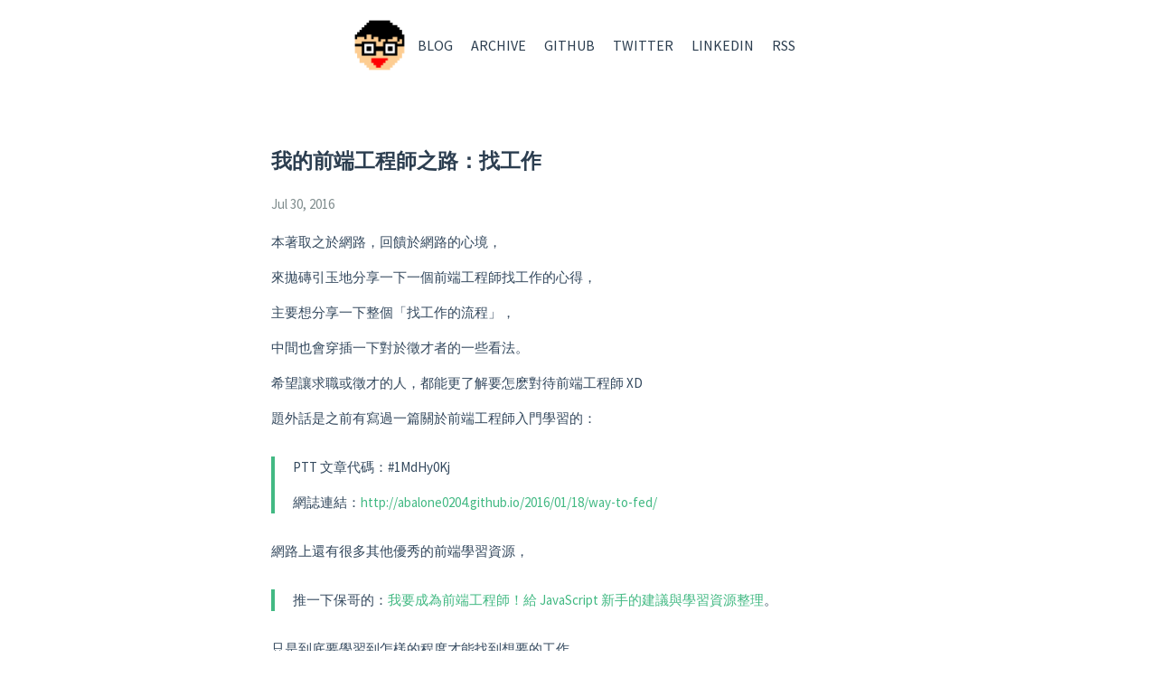

--- FILE ---
content_type: text/html; charset=utf-8
request_url: https://denny.qollie.com/2016/07/30/front-end-career-job/
body_size: 13348
content:
<!DOCTYPE html><html><head><meta charset="utf-8"><meta name="X-UA-Compatible" content="IE=edge"><title> 我的前端工程師之路：找工作 · De-bug: 一鍵跑版</title><meta name="description" content="我的前端工程師之路：找工作 - Tsung-Chen Ku"><meta name="viewport" content="width=device-width, initial-scale=1"><link rel="short icon" href="/favicon.png"><link rel="stylesheet" href="/css/apollo.css"><link rel="stylesheet" href="/css/customize.css"><link rel="stylesheet" href="https://fonts.googleapis.com/css?family=Source+Sans+Pro:400,600" type="text/css"></head><body><div class="wrap"><header><a href="/" class="logo-link"><img src="/favicon.png"></a><ul class="nav nav-list"><li class="nav-list-item"><a href="/" target="_self" class="nav-list-link">BLOG</a></li><li class="nav-list-item"><a href="/archives/" target="_self" class="nav-list-link">ARCHIVE</a></li><li class="nav-list-item"><a href="https://github.com/abalone0204" target="_blank" class="nav-list-link">GITHUB</a></li><li class="nav-list-item"><a href="https://twitter.com/TinyDenny" target="_blank" class="nav-list-link">TWITTER</a></li><li class="nav-list-item"><a href="https://www.linkedin.com/in/denny-ku-a9a21396?trk=hp-identity-name" target="_blank" class="nav-list-link">LINKEDIN</a></li><li class="nav-list-item"><a href="/atom.xml" target="_self" class="nav-list-link">RSS</a></li></ul></header><section class="container"><div class="post"><article class="post-block"><h1 class="post-title">我的前端工程師之路：找工作</h1><div class="post-time">Jul 30, 2016</div><div class="post-content"><p>本著取之於網路，回饋於網路的心境，</p>
<p>來拋磚引玉地分享一下一個前端工程師找工作的心得，</p>
<p>主要想分享一下整個「找工作的流程」，</p>
<p>中間也會穿插一下對於徵才者的一些看法。</p>
<p>希望讓求職或徵才的人，都能更了解要怎麽對待前端工程師 XD</p>
<a id="more"></a>
<p>題外話是之前有寫過一篇關於前端工程師入門學習的：</p>
<blockquote>
<p>PTT 文章代碼：#1MdHy0Kj</p>
<p>網誌連結：<a href="http://abalone0204.github.io/2016/01/18/way-to-fed/" target="_blank" rel="external">http://abalone0204.github.io/2016/01/18/way-to-fed/</a></p>
</blockquote>
<p>網路上還有很多其他優秀的前端學習資源，</p>
<blockquote>
<p>推一下保哥的：<a href="http://blog.miniasp.com/post/2016/02/02/JavaScript-novice-advice-and-learning-resources.aspx" target="_blank" rel="external">我要成為前端工程師！給 JavaScript 新手的建議與學習資源整理</a>。</p>
</blockquote>
<p>只是到底要學習到怎樣的程度才能找到想要的工作，</p>
<p>這中間的隔閡，似乎還是很容易讓人迷惘，</p>
<p>所以今天這篇就自己的經驗來來分享，</p>
<p>身為一個普通新鮮人是怎樣準備「找工作」這件事情，</p>
<p>老實說我覺得重點永遠都不該是什麼研究履歷怎樣排版、怎麼猜 HR 或面試官看履歷的眼動，</p>
<p>甚至問學什麼比較有前途，</p>
<p>我不是說這些事情不重要，這些事情你當然還是得做，</p>
<p>只是如果你只是做了這些而已，往往都是治標不治本的方法。</p>
<p>做一件事情有分「術」跟「道」，</p>
<p>「術」是具體的做法；「道」則是做事的過程和背後的哲學。</p>
<p>而前面講的這些具體作法，我把它們歸類為求職「術」（方法），</p>
<p>這些「術」，不懂寫程式的獵頭可能都比你瞭解，</p>
<p>所以身為一個實事求是軟體開發者，</p>
<p>我們應該要找到自己為了什麼工作，</p>
<p>以及想做什麼工作的本質，</p>
<p>也就是探詢自己的求職之「道」，</p>
<p>懂了之後再搭配方法（術），找工作這件事自然也就水到渠成，</p>
<p>就算有問題，也會比較知道問題出在哪裡。</p>
<p>也許我工作經驗還不足，有想地不夠的地方，</p>
<p>但希望能幫助到還在迷惘的大家，</p>
<p>當然，也希望能省掉一點面試者和被面試者的時間（XD。</p>
<p>註：<br>  這裡的前端工程師指的是不負責出圖，<br>  而是要跟設計師協作、寫 html、CSS、JavaScript 的 web 前端工程師。                                    </p>
<p>整篇文章的結構大概是這樣子：</p>
<ul>
<li><p>我的背景介紹</p>
</li>
<li><p>找工作之前</p>
<ul>
<li>為什麼要當前端工程師</li>
</ul>
</li>
<li><p>開始找工作</p>
<ul>
<li><p>評估自己的能力</p>
</li>
<li><p>找到想去的地方及準備</p>
</li>
<li><p>面試完以後</p>
</li>
<li><p>開價</p>
</li>
</ul>
</li>
<li><p>自己的經驗分享</p>
</li>
<li><p>結論</p>
</li>
</ul>
<h1 id="背景介紹"><a href="#背景介紹" class="headerlink" title="背景介紹"></a>背景介紹</h1><p>非四大的學士，不是本科系，</p>
<p>2014 年中開始學習寫程式，</p>
<p>之前完全沒有寫程式的經驗，到現在差不多寫了兩年。</p>
<p>學習的路上碰到蠻多困難，也常常卡關，</p>
<p>覺得自己資質在眾工程師間絕對是屬於中下的，</p>
<p>當年要學寫程式時，我的朋友告訴我：</p>
<p>「寫程式太吃天份了啦！現在才起步太晚了。」</p>
<p>那時候的我看完了 vgod 的「神乎其技的程式設計之道」，</p>
<p>儘管滿腔熱血，</p>
<p>但也清楚這世界上有像 vgod 這種天份好、夠努力，</p>
<p>更別說對 CS 充滿熱情的人在；</p>
<p>只是後來仔細想想，哪個領域不是這樣子？</p>
<p>再者，開始工作和學習也發現：</p>
<p>其實許多人的努力根本就還沒達到要談天份的程度，</p>
<p>就算不跟一些怪物比，這世界還是充滿機會的 XD</p>
<p>而且連我都能做到的事情，相信大概八成以上的人都能輕鬆做到。</p>
<p>這篇文章寫的很粗淺，</p>
<p>主要的目的還是讓新手能省掉一堆繞遠路的時間。</p>
<h1 id="為什麼要當前端工程師"><a href="#為什麼要當前端工程師" class="headerlink" title="為什麼要當前端工程師"></a>為什麼要當前端工程師</h1><p>首先要問自己的問題是：</p>
<p>「為什麼要當前端工程師？」</p>
<p>為什麼你要來寫程式？為什麼你不去做後端？</p>
<p>為什麼你不想做 Data Engineer？</p>
<p>這不是一個答錯就找不到工作的題目，</p>
<p>但是從來沒有思考過這個問題，那其實就是在思考上懶惰，</p>
<p>現實做了再多努力也很容易只是徒勞。</p>
<p>而且這個問題的答案也是當你遇到挫折時，</p>
<p>真正有辦法支持你繼續走下去，而不是得過且過的根。</p>
<p>在這裡也分享我對這個問題的想法，</p>
<p>對我來說初期選擇網頁前端的原因是：</p>
<ul>
<li>可以看到東西，比較有成就感。</li>
</ul>
<p>後來也發現前端雖然很好入門，</p>
<p>但是前端仍然那麼缺人的原因，</p>
<p>是勞力的供需雙方都出了問題。</p>
<p>首先是「勞力的供給者（求職者本身）」的問題：</p>
<p>  正因為網頁前端算是個「好入門」的領域，</p>
<p>  所以許多人不把自己當作真的「軟體工作者」，</p>
<p>  以為我們只要照著需求拉拉頁面就好，</p>
<p>  有的也為了薪水所以跟風跳了過來卻發現薪水不如預期，</p>
<p>  這時候就不免得問自己如果這個工作門檻這麼低，</p>
<p>  被取代性這麼高，</p>
<p>  到底哪來的自信覺得這樣有辦法坐領高薪？</p>
<p>  許多「前端工程師」忽略了瀏覽器本身是多麽複雜的軟體，</p>
<p>  也忽略了你將來可能要協作的會是一個複雜的系統，</p>
<p>  少了一些電腦科學和軟體工程的知識當基石，</p>
<p>  面對問題時你會少了很多想像力（這裡指對於解決問題的方法）。</p>
<p>  蠻常聽到一些人在抱怨說學校裡教的理論脫節，</p>
<p>  老實說，技術的東西會隨著時間迭代演進，</p>
<p>  也許教授沒有告訴你這個跟你未來要做的事情有什麼關係，</p>
<p>  捫心自問一下，</p>
<p>  其實我們是在根本不夠熟悉理論前就嫌他不實用而已。</p>
<p>  Computer Science 一直都是一門實用的科學，</p>
<p>  但如果只是為了考試而念，那當然就不實用啦！</p>
<p>  前端的生態大概每幾個月就會跑出一大堆新東西，</p>
<p>  (像是最近很紅的：<code>Vue.js</code>)</p>
<p>  當追隨各種 framework 或是工具時，</p>
<p>  很容易顯得浮躁，會學的不好甚至盲從，</p>
<p>  更重要的是看一下這個「工具」能解決什麼問題，</p>
<p>  細細探究下去會發現「工具」為什麼要這樣設計的哲學，</p>
<p>  也會發現其中有許多原本以為很「理論」的東西被實作在裡面，</p>
<p>  而這些「研究」就是在鍛鍊選擇和學習工具時的品味，</p>
<p>  長期來看，這讓你自己更快速地建立自己的知識體系，</p>
<p>  也更快速地提升自己的價值。</p>
<p>  只是許多人忽略了這點，</p>
<p>  忙著去追逐一些絢麗的畫面、火熱的框架，</p>
<p>  這就是對自己的職業定位不夠清楚的緣故。</p>
<p>再來是「徵才者」的問題：</p>
<p>  這裡會比較單純一點，</p>
<p>  因為大多都是徵才方不知道怎樣面試一個前端，</p>
<p>  或者不了解前端的重要性。</p>
<p>  有些人心裡覺得：</p>
<p>  「啊不就畫面拉一拉、改一改，有什麼難的？」</p>
<p>  或是：</p>
<p>  「有必要搞那麼多 Framework 或是 pattern 嗎？什麼 MVC、MVVM 的。」</p>
<p>  但實際上 UI 實做起來的程式碼很容易就不合邏輯，</p>
<p>  要寫出能夠維護、好擴充的程式碼更是需要實務和一定的「品味」，</p>
<p>  舉例來說可以看看下面這個<a href="https://github.com/staltz/flux-challenge" target="_blank" rel="external">Flux challenge</a>，</p>
<p>  這是 Cyclejs 的作者對於 Flux 這個單向資料流框架發起的挑戰：</p>
<p>  不用下去實作，光是看一下就會發現要良好地控制資料流、畫面的 state ，</p>
<p>  以及設計一個精巧的 template 有多困難。</p>
<p>  正因為對求職者期待錯誤，薪水自然也錯誤，</p>
<p>  到最後如果好運把東西做出來，那可能也跟屎有七八分相像。</p>
<p>  當你真的開始重視前端的複雜度和專業時，</p>
<p>  自然面試的水平以及來應試者的水平就會上升，</p>
<p>  好的企業跟求職者是相輔相成的。</p>
<p>講完雙方，言歸正傳一下，</p>
<p>對於我來說，</p>
<p>後端 API 的邏輯是理性的，</p>
<p>設計師圖稿的美感是感性的，</p>
<p>而前端就是站在理性跟感性中間的介面設計者，</p>
<p>處於這個位置，不管你面向哪邊都能夠看到許多有趣的東西，</p>
<p>而前端本身又一直是一個「生機蓬勃」的領域，</p>
<p>這是我為什麼選擇這個職業的原因，</p>
<p>但這也是我認為前端工程師容易浮燥、忘記如何追求知識本質的原因，</p>
<p>這個之後再提。</p>
<h1 id="開始找工作"><a href="#開始找工作" class="headerlink" title="開始找工作"></a>開始找工作</h1><h2 id="評估自己的能力"><a href="#評估自己的能力" class="headerlink" title="評估自己的能力"></a>評估自己的能力</h2><p>這裡不空談什麼人格特質，</p>
<p>只談兩件事情，一為學歷，二為技術力。</p>
<p>學歷：</p>
<p>  首先是大家最愛討論的學歷，</p>
<p>  老實說，如果不是大公司或是比較傳統的企業，</p>
<p>  前端對於這一塊需求還好。</p>
<p>  儘管學歷可能不會是一個好的評斷標準，</p>
<p>  但在履歷數量大的時候直接用學歷篩，</p>
<p>  對於想偷懶的徵才者來說蠻方便的。</p>
<p>  另外，學歷是最現實的東西，</p>
<p>  假如你跟我一樣學歷不好看，卻又非得進擺明需要四大碩本科學歷的大公司不可，</p>
<p>  儘管上網問完有些人會告訴你有作品集比較重要 blabla 之類的，</p>
<p>  但八成的情況是這些意見比較多是屬於安慰性質而已，</p>
<p>  還是務實一點努力去考碩士或是換個目標吧 XD</p>
<p>  把時間花在猶豫和求安慰真的是最可惜的一件事情。</p>
<p>  如果你只是單純想要學習的話，你並不需要成為學生，</p>
<p>  可以先看看<a href="https://goo.gl/6eSXoK" target="_blank" rel="external">這篇文章</a></p>
<p>技術力：</p>
<p>  前端的東西太多太雜，我不會一一細列，</p>
<p>  但對於你每個想火力展示的技術，</p>
<p>  我認為都可以分為以下三個等級：</p>
<h3 id="Level-0-用過，看過-document-上的-get-started。"><a href="#Level-0-用過，看過-document-上的-get-started。" class="headerlink" title="Level 0: 用過，看過 document 上的 get started。"></a>Level 0: 用過，看過 document 上的 get started。</h3><figure class="highlight plain"><table><tr><td class="gutter"><pre><div class="line">1</div><div class="line">2</div><div class="line">3</div><div class="line">4</div><div class="line">5</div><div class="line">6</div><div class="line">7</div><div class="line">8</div><div class="line">9</div><div class="line">10</div></pre></td><td class="code"><pre><div class="line">基本上處於這個階段的技能，別硬要放上履歷表，</div><div class="line">而是問問自己除了好玩之外為什麼要學這個？</div><div class="line">最好能講出這技術背後的想法為何，</div><div class="line">如果連你仔細思考後都無法回答這問題，</div><div class="line">那真的得問問自己為什麼要把時間分配在這上面。</div><div class="line">舉例：</div><div class="line">  我對於 Cycle.js 這個 framework 就是如此，</div><div class="line">  當初只是為了瞭解處處是 Observable 到底是怎樣的體驗。</div><div class="line"> （意外相當不錯 XD，只是基於現實考量沒有用它）</div><div class="line">  有興趣可以看看我的 Blog 上有些簡單的學習紀錄。</div></pre></td></tr></table></figure>
<h3 id="Level-1-有應用在實務上過。（指上-production）"><a href="#Level-1-有應用在實務上過。（指上-production）" class="headerlink" title="Level 1: 有應用在實務上過。（指上 production）"></a>Level 1: 有應用在實務上過。（指上 production）</h3><figure class="highlight plain"><table><tr><td class="gutter"><pre><div class="line">1</div><div class="line">2</div><div class="line">3</div><div class="line">4</div><div class="line">5</div><div class="line">6</div></pre></td><td class="code"><pre><div class="line">通常服務一上到 production 環境後會遇上各式各樣的毛，</div><div class="line">而且到這等級，好運一點的話你會有作品可以 Demo，</div><div class="line">再怎麼不濟也要好好回想自己曾經遇到哪些 issue 或 bug，</div><div class="line">甚至是比較麻煩的地方，將這些經驗分享給其他人，</div><div class="line">大多都能得到不錯的回饋。</div><div class="line">在這一階段的技術能證明你能獨立作業並有實質產出。</div></pre></td></tr></table></figure>
<h3 id="Level-2-摸透技術的本質"><a href="#Level-2-摸透技術的本質" class="headerlink" title="Level 2: 摸透技術的本質"></a>Level 2: 摸透技術的本質</h3><p><img src="http://i.imgur.com/Q101c5V.png" alt="摸底"></p>
<figure class="highlight plain"><table><tr><td class="gutter"><pre><div class="line">1</div><div class="line">2</div><div class="line">3</div><div class="line">4</div><div class="line">5</div><div class="line">6</div><div class="line">7</div><div class="line">8</div><div class="line">9</div><div class="line">10</div><div class="line">11</div><div class="line">12</div><div class="line">13</div><div class="line">14</div><div class="line">15</div><div class="line">16</div></pre></td><td class="code"><pre><div class="line">這裡指的摸透，不只是有豐富的實務經驗，</div><div class="line">同時也對這個技術背後設計的哲學有深入了解，</div><div class="line">能去進行底層的擴充和更改。</div><div class="line">如果真的到達這境界，也應當要能理解其發展出來的歷史背景，</div><div class="line">很多時候會發現這些東西跟商業或是人的關聯性，</div><div class="line">讓你能更站在作者的角度去思考。</div><div class="line">到達這一階段的人，通常能分享知識並提升身邊的人素質。</div><div class="line"></div><div class="line">舉例：</div><div class="line">  我在看過 「Secret of the JavaScript Ninja」這本書前，</div><div class="line">  曾經傲慢地覺得 jQuery 實在沒存在的必要，</div><div class="line">  但細究當時的背景，</div><div class="line">  一個有辦法跨越各個瀏覽器以及提供一個簡潔的介面來做 ajax 是很了不起的事情，</div><div class="line">  更別提 jQuery 在原始碼中有許多程式設計的典範，</div><div class="line">  以及為了工程需求而做的折衷，</div><div class="line">  這些都不是一個沒摸透 JavaScript 本質的人能寫出來或是理解的。</div></pre></td></tr></table></figure>
<p>至於到底要放哪些在履歷表上，或是該怎麼展現，</p>
<p>如果你還是沒辦法靠自己完成，</p>
<p>相信我，對自己有了上述的理解，</p>
<p>你也更容易讓別人願意幫助你。</p>
<blockquote>
<p>假如只說個我會 jQuery、React、Angular，</p>
<p>除非通靈，不然沒人知道你的「會」是到哪個程度，</p>
<p>身為一個工程師，連自己的規格都描述不清楚那是非常不專業的事情。</p>
</blockquote>
<h2 id="找到想去的地方及準備"><a href="#找到想去的地方及準備" class="headerlink" title="找到想去的地方及準備"></a>找到想去的地方及準備</h2><p>假如你已經很有經驗，獵人們自然會排隊幫你找工作；</p>
<p>反之你就得自己做打算，</p>
<p>但公司種類簡直跟前端框架一樣也是百百種，</p>
<p>如果有任何文章提出一個應付所有公司的解法，那一定是在扯淡。</p>
<p>這階段真正要解決的問題是：</p>
<p>「你到底想要在哪裡工作？」</p>
<p>很多人會抱怨把 104 打開或者是投履歷都沒人理或者沒回，</p>
<p>其中一個很大的問題是因為這是個「海投」的策略。</p>
<p>將心比心的問題，身為一個求職者，</p>
<p>你會希望自己被好好對待，</p>
<p>可是「海投」卻是一個讓你沒辦法好好對待每個機會的策略，</p>
<p>這不見得對於每個人都成立，但我認為對方如果要付出面試時間，</p>
<p>自己也應該準備足夠，讓對方沒有在浪費時間的感覺，</p>
<p>正因為每個選擇都要付出很多時間，</p>
<p>所以有沒有想清楚是不是非這間公司不可就顯得非常重要。</p>
<p>接著繼續解開「到底想在哪工作」這個問題，</p>
<p>前端工程師目前在台灣是一個有點尷尬的職位，</p>
<p>光是看許多人套 bootstrap 就稱自己 fullstack，</p>
<p>就知道蠻多公司不重視前端這個工作，</p>
<p>所以挑選時，除了各方上網搜尋意見之外，</p>
<p>也別忘記去公司的網頁 inspect element 看看 XD</p>
<p>不要想著進去一間公司就要待到老死，這樣對你和公司都是壞事，</p>
<p>（想待到老死去考國營就好了，不用在這塵世間浮沈）</p>
<p>先設定一個目標和時間，比如說待兩年，</p>
<p>然後問問自己這兩年你要完成什麼事情，待在這間公司有辦法幫你達到嗎？</p>
<blockquote>
<p>很多職涯相關的文章已經講說面試要準備問題問面試官講到爛掉，</p>
<p>但每次提供的問題都蠻垃圾的，有時候會有點分不清楚內容農場跟媒體的差別。</p>
<p>總之「要問面試官什麼」的根本就是上述那個問題，</p>
<p>所有你想要的，都應該 contribute 到你想完成的那件事情上，</p>
<p>而有了這個問題當作基礎，就很好延伸思考了。</p>
</blockquote>
<p>當你現在準備和了解的越少，</p>
<p>你未來可能要付出的代價越大。</p>
<h2 id="開價"><a href="#開價" class="headerlink" title="開價"></a>開價</h2><p>談薪水其實已經偏向「術」，只是這個階段實在太重要 XD，</p>
<p>所以特別講一下。</p>
<p>一定要開一個讓自己覺得有尊嚴的薪水，</p>
<p>不要因為很怕自己不值得這個錢而開一個自己無法接受的低價錢，</p>
<p>不然你進去才一直覺得公司欠你，心態會漸漸扭曲。</p>
<p>另外這裡沒辦法寫的很具體，</p>
<p>是因為我實在無法評斷會某技能，就值多少錢，</p>
<p>一來，會到什麼程度只有自己最清楚，也關係到面試怎麼展現；</p>
<p>二來，地區、產業、公司的不同，都會大大影響。</p>
<p>如果前面的準備有做好，</p>
<p>這時候應該對自己的喊價應該要充滿信心才對。</p>
<h2 id="面試完以後"><a href="#面試完以後" class="headerlink" title="面試完以後"></a>面試完以後</h2><p>一面試完，</p>
<p>要先思考的問題就是：</p>
<p>「你有多想跟面試你的那些（個）人一起工作？」。</p>
<p>就算未來不是你真正 co-work 的人，</p>
<p>我相信待在同一間公司的人都會有某些相同的特質。</p>
<p>面試要考倒一個人是相當容易的，</p>
<p>所以要自己過濾一下哪些明顯是在刁難。</p>
<p>（履歷上完全沒提到自己會，卻又故意問非常深入的部分。<br> 比如說應徵前端結果問你熟不熟 CSP 和 Actor model的差別）</p>
<p>再來就是檢討自己有哪些不足的，簡單分可以分成兩種：</p>
<p>一，短期內學習就有效果的。（e.q：某個東西的 API 不熟悉，或是某個名詞你不知道是啥）</p>
<p>二，需要長期養成基礎的，要再擬個計畫來補強。（e.q：演算法不熟）</p>
<p>接著再更改履歷，</p>
<p>強烈建議用 git 來管理自己的履歷，</p>
<p>你也更容易從中看到每個版本的自己有什麼進步，</p>
<p>而針對不同的公司只要新開一個 branch 就好了。</p>
<p>每次面試完以後，我也會回到再度「評估自己的能力」一次，</p>
<p>如果你準備的夠足夠，</p>
<p>面試完時通常都能獲得更多，</p>
<p>因為你去的都是你認可的公司，同時你每次也是全力以赴。</p>
<h1 id="自己的經驗分享"><a href="#自己的經驗分享" class="headerlink" title="自己的經驗分享"></a>自己的經驗分享</h1><p>這裡首先來分享自己曾經忽略的幾個點。</p>
<blockquote>
<p>什麼資料結構、演算法，或是作業系統就不再提。</p>
</blockquote>
<ul>
<li>SEO：<ul>
<li>有些公司會需要前端工程師來處理 SEO 相關的東西，其實是蠻合理的。<br>推薦一下<a href="https://github.com/kuitos/kuitos.github.io/issues/33" target="_blank" rel="external">這篇文章</a>，看完你會知道為什麼我認為這跟前端有關了：</li>
</ul>
</li>
</ul>
<ul>
<li><p>網路：</p>
<ul>
<li>這裡的用「網路」是有點太 general，不過我找不到更簡單的詞來說明。<br>舉例來說熟悉 http 中各個 method 的特性和 status code 會蠻有幫助，<br>了解網路相關的知識也容易讓你對產品做出更多優化。（cdn, gzip）</li>
</ul>
</li>
<li><p>瀏覽器：</p>
<ul>
<li>了解瀏覽器是怎麼運作的，<br>推薦一下<a href="https://goo.gl/WFb7T" target="_blank" rel="external">這篇文章</a>，應該很多人看過了 XD</li>
</ul>
</li>
</ul>
<p>然後是一些迷思：</p>
<h2 id="1-寫文章或是經營-github-上的-side-project"><a href="#1-寫文章或是經營-github-上的-side-project" class="headerlink" title="1. 寫文章或是經營 github 上的 side project"></a>1. 寫文章或是經營 github 上的 side project</h2><p>我的經驗是如果單純為了找工作才刻意去做這些事情，</p>
<p>那很可能會無法持之以恆，</p>
<p>我寫的所有技術筆記都是為了讓自己以後忘記時有東西可以參考，</p>
<p>同時我也認為我們平常工作上靠 google 得到那麼多資訊，</p>
<p>自己應該有一些回饋的責任，</p>
<p>而且如果搜尋問題的前幾個結果能是繁體中文的文章，</p>
<p>那會是一件很莫名令人開心的事情。(XD)</p>
<p>總之如果這些事情是你真心認為想做再去做才有意義。</p>
<h2 id="2-參加社群"><a href="#2-參加社群" class="headerlink" title="2. 參加社群"></a>2. 參加社群</h2><p>人脈真的很重要，而分享和吸收新知也相當有意義。</p>
<p>我記得第一次參加大型技術 conference 時，</p>
<p>看著世界上許多人技術和商業都如此強勁，</p>
<p>真的會起到相當大的激勵作用。</p>
<p>不過就這陣子的觀察，有些活動很近似於大拜拜的行為，</p>
<p>好像參拜完大神會得到靈魂上的昇華一樣，</p>
<p>這不是一個很健康的現象。</p>
<p>參與社群時不應該時時想著從中得到什麼，</p>
<p>假如得到了什麼，更要思考著該怎麼樣去做有效地回饋才是。</p>
<h2 id="3-是否有必要去上職訓、資策會⋯⋯等等課程"><a href="#3-是否有必要去上職訓、資策會⋯⋯等等課程" class="headerlink" title="3. 是否有必要去上職訓、資策會⋯⋯等等課程"></a>3. 是否有必要去上職訓、資策會⋯⋯等等課程</h2><p>我沒有上過任何上述的課程，這裡也不想談論自學和上課哪個好。</p>
<p>但這些課程中，大多都是在業界實戰過的老師，</p>
<p>出來的學生素質會參差不齊的原因很有可能是因為：</p>
<p>他們沒真正想過「為什麼想成為前端工程師」，</p>
<p>去上課可能是一個更有效率建立知識系統的選擇，</p>
<p>但把上課當成一個速成脫離低薪的「速解法」，</p>
<p>就很容易高不成低不就，甚至怪這些課程沒有用。</p>
<h1 id="結論"><a href="#結論" class="headerlink" title="結論"></a>結論</h1><p>最後想要分享一下之前在 twitter 上看到的這段話：</p>
<p>「<br>  你使用的語言被人嘲笑<br>  職業被藐視<br>  解決問題的努力被視為噱頭<br>  自詡不弄髒手的人輕視你面對的問題<br>  執行引擎到處是實作者從未重視過的 Bug<br>  所有跨平台的承諾都在增加你要解決的問題<br>  UX認為要的效果很簡單<br>  QA給你的回報難對上問題<br>  最後，報酬通常低於平均水準</p>
<p>  你說，你想成為前端工程師<br>」 </p>
<ul>
<li><a href="https://goo.gl/FsIVoA" target="_blank" rel="external">@GregWang</a></li>
</ul>
<p>網頁前端的迭代速度跟特別的技能樹，</p>
<p>讓這個職業既有吸引力又讓人容易感到挫折，</p>
<p>希望透過這個分享讓大家更了解前端工程師，</p>
<p>也讓對前端有興趣卻不敢踏出那一步的人可以試試看。</p>
<h1 id="References"><a href="#References" class="headerlink" title="References"></a>References</h1><ul>
<li><p><a href="http://huli.logdown.com/posts/703835" target="_blank" rel="external">[心得] 十年程式自學之路 - huli</a></p>
</li>
<li><p><a href="http://abalone0204.github.io/2016/01/18/way-to-fed/" target="_blank" rel="external">我的前端工程師之路</a></p>
</li>
<li><p><a href="http://blog.vgod.tw/2008/07/05/%E8%BF%BD%E6%B1%82%E7%A5%9E%E4%B9%8E%E5%85%B6%E6%8A%80%E7%9A%84%E7%A8%8B%E5%BC%8F%E8%A8%AD%E8%A8%88%E4%B9%8B%E9%81%93%E4%B8%80%EF%BC%89/" target="_blank" rel="external">追求神乎其技的程式設計之道 - vgod</a></p>
</li>
<li><p><a href="http://www.iswifting.com/2016/03/25/do-professional-code/" target="_blank" rel="external">做博士还是做一个专业的程序员？</a></p>
</li>
<li><p><a href="https://github.com/kuitos/kuitos.github.io/issues/33" target="_blank" rel="external">Web语义化标准解读</a></p>
</li>
<li><p><a href="http://www.html5rocks.com/en/tutorials/internals/howbrowserswork/" target="_blank" rel="external">How Browsers Work: Behind the scenes of modern web browsers</a></p>
</li>
</ul>
</div></article></div></section><footer><div class="paginator"><a href="/2016/09/21/corp-gov-shit/" class="prev">PREV</a><a href="/2016/07/21/illinois-text-mining-week-2/" class="next">NEXT</a></div><div id="disqus_thread"></div><script>var disqus_shortname = 'abalone0204';
var disqus_identifier = '2016/07/30/front-end-career-job/';
var disqus_title = '我的前端工程師之路：找工作';
var disqus_url = 'http://abalone0204.github.com/2016/07/30/front-end-career-job/';
(function() {
    var dsq = document.createElement('script'); dsq.type = 'text/javascript'; dsq.async = true;
    dsq.src = '//' + disqus_shortname + '.disqus.com/embed.js';
    (document.getElementsByTagName('head')[0] || document.getElementsByTagName('body')[0]).appendChild(dsq);
})();</script><script id="dsq-count-scr" src="//abalone0204.disqus.com/count.js" async></script><div class="copyright"><p>© 2015 - 2016 <a href="https://abalone0204.github.com">Tsung-Chen Ku</a>, unless otherwise noted.</p></div></footer></div><script>(function(b,o,i,l,e,r){b.GoogleAnalyticsObject=l;b[l]||(b[l]=function(){(b[l].q=b[l].q||[]).push(arguments)});b[l].l=+new Date;e=o.createElement(i);r=o.getElementsByTagName(i)[0];e.src='//www.google-analytics.com/analytics.js';r.parentNode.insertBefore(e,r)}(window,document,'script','ga'));ga('create',"UA-76858432-1",'auto');ga('send','pageview');</script><script src="https://cdn.mathjax.org/mathjax/latest/MathJax.js?config=TeX-MML-AM_CHTML"></script><script src="//s7.addthis.com/js/300/addthis_widget.js#pubid=ra-5730240d682815d7"></script><script defer src="https://static.cloudflareinsights.com/beacon.min.js/vcd15cbe7772f49c399c6a5babf22c1241717689176015" integrity="sha512-ZpsOmlRQV6y907TI0dKBHq9Md29nnaEIPlkf84rnaERnq6zvWvPUqr2ft8M1aS28oN72PdrCzSjY4U6VaAw1EQ==" data-cf-beacon='{"version":"2024.11.0","token":"bc18976366bd4a4090da98809104f04f","r":1,"server_timing":{"name":{"cfCacheStatus":true,"cfEdge":true,"cfExtPri":true,"cfL4":true,"cfOrigin":true,"cfSpeedBrain":true},"location_startswith":null}}' crossorigin="anonymous"></script>
</body></html>

--- FILE ---
content_type: text/css; charset=utf-8
request_url: https://denny.qollie.com/css/customize.css
body_size: 191
content:
.tags-cloud {
    text-align: center;
}

.tags-cloud a {
    display: inline-block;
    color: #53ca94;
    padding: 4px;
}

.tags {
    display: inline-block;
    padding-left: 28px;
    margin-bottom: 10px;
}

.tag-link {
    display: inline-block;
    color: #53ca94;
    padding: 8px;
}

.tag-link:first-child {
    padding-left: 0;
}

.tag-link:hover {
    font-weight: 700;
}


--- FILE ---
content_type: text/plain
request_url: https://www.google-analytics.com/j/collect?v=1&_v=j102&a=1651673757&t=pageview&_s=1&dl=https%3A%2F%2Fdenny.qollie.com%2F2016%2F07%2F30%2Ffront-end-career-job%2F&ul=en-us%40posix&dt=%E6%88%91%E7%9A%84%E5%89%8D%E7%AB%AF%E5%B7%A5%E7%A8%8B%E5%B8%AB%E4%B9%8B%E8%B7%AF%EF%BC%9A%E6%89%BE%E5%B7%A5%E4%BD%9C%20%C2%B7%20De-bug%3A%20%E4%B8%80%E9%8D%B5%E8%B7%91%E7%89%88&sr=1280x720&vp=1280x720&_u=IEBAAEABAAAAACAAI~&jid=1892118832&gjid=1032985950&cid=794213023.1768935700&tid=UA-76858432-1&_gid=37738559.1768935700&_r=1&_slc=1&z=396112550
body_size: -450
content:
2,cG-1TBNWEC9EX